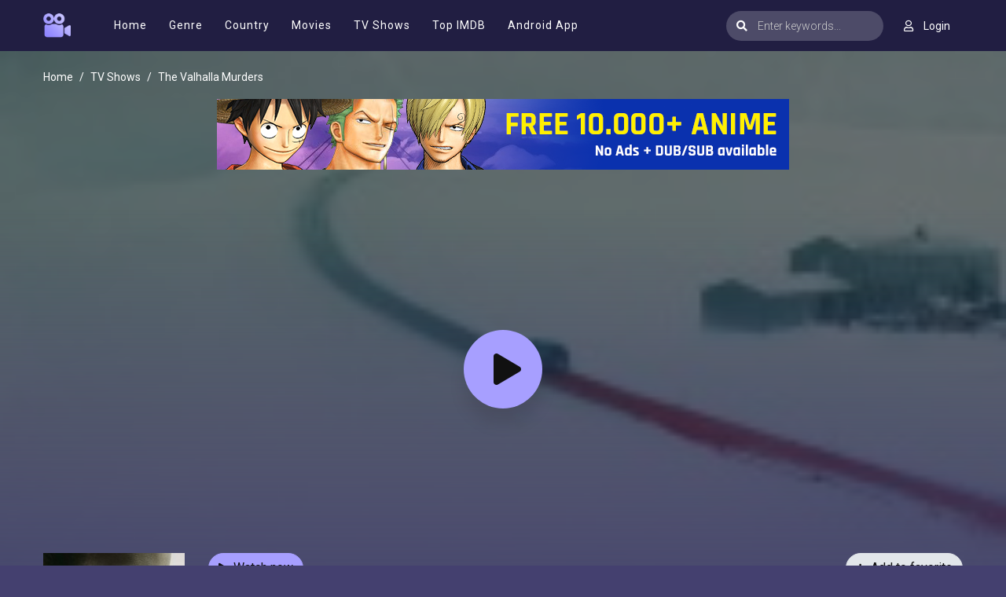

--- FILE ---
content_type: text/html; charset=utf-8
request_url: https://moviesjoy.is/ajax/vote_info/60996
body_size: -294
content:
<div class="rating-result">
    <div class="rr-mark"><span>10</span>/ 2 voted</div>
    <div class="progress">
        <div class="progress-bar bg-success" role="progressbar"
             style="width: 100%;" aria-valuemin="0" aria-valuemax="100"></div>
    </div>
</div>
<button onclick="like(60996)" class="btn btn-focus btn-sm float-left"><i
            class="fa fa-thumbs-up mr-2"></i>Like
</button>
<button onclick="dislike(60996)" class="btn btn-secondary btn-sm float-right"><i
            class="fa fa-thumbs-down mr-2"></i>Dislike
</button>
<div style="margin-top: 40px; display: none;" id="vote-loading">
    <div class="loading-relative">
        <div class="loading">
            <div class="span1"></div>
            <div class="span2"></div>
            <div class="span3"></div>
        </div>
    </div>
</div>
<div class="clearfix"></div>


--- FILE ---
content_type: text/html; charset=utf-8
request_url: https://moviesjoy.is/ajax/season/episodes/60277
body_size: -32
content:
<ul class="nav">
    
        <li class="nav-item">
            <a id="episode-1139189" data-id="1139189" class="nav-link btn btn-sm btn-secondary eps-item"
               href="javascript:;"
               title="Eps 1: Never Before Seen"><i
                        class="fas fa-play"></i><strong>Eps 1:</strong> Never Before Seen</a>
        </li>
    
        <li class="nav-item">
            <a id="episode-1139190" data-id="1139190" class="nav-link btn btn-sm btn-secondary eps-item"
               href="javascript:;"
               title="Eps 2: The Return"><i
                        class="fas fa-play"></i><strong>Eps 2:</strong> The Return</a>
        </li>
    
        <li class="nav-item">
            <a id="episode-1139191" data-id="1139191" class="nav-link btn btn-sm btn-secondary eps-item"
               href="javascript:;"
               title="Eps 3: Valhalla"><i
                        class="fas fa-play"></i><strong>Eps 3:</strong> Valhalla</a>
        </li>
    
        <li class="nav-item">
            <a id="episode-1139192" data-id="1139192" class="nav-link btn btn-sm btn-secondary eps-item"
               href="javascript:;"
               title="Eps 4: Scars"><i
                        class="fas fa-play"></i><strong>Eps 4:</strong> Scars</a>
        </li>
    
        <li class="nav-item">
            <a id="episode-1139193" data-id="1139193" class="nav-link btn btn-sm btn-secondary eps-item"
               href="javascript:;"
               title="Eps 5: In Plain Sight"><i
                        class="fas fa-play"></i><strong>Eps 5:</strong> In Plain Sight</a>
        </li>
    
        <li class="nav-item">
            <a id="episode-1139194" data-id="1139194" class="nav-link btn btn-sm btn-secondary eps-item"
               href="javascript:;"
               title="Eps 6: Hidden Place"><i
                        class="fas fa-play"></i><strong>Eps 6:</strong> Hidden Place</a>
        </li>
    
        <li class="nav-item">
            <a id="episode-1139195" data-id="1139195" class="nav-link btn btn-sm btn-secondary eps-item"
               href="javascript:;"
               title="Eps 7: Crossroads"><i
                        class="fas fa-play"></i><strong>Eps 7:</strong> Crossroads</a>
        </li>
    
        <li class="nav-item">
            <a id="episode-1139196" data-id="1139196" class="nav-link btn btn-sm btn-secondary eps-item"
               href="javascript:;"
               title="Eps 8: Monster in the Dark"><i
                        class="fas fa-play"></i><strong>Eps 8:</strong> Monster in the Dark</a>
        </li>
    
</ul>
<script>
    $('.eps-item').click(function () {
        $("#servers-list").empty();
        $('.eps-item').removeClass('active');
        $(this).addClass('active');
        var epsID = $(this).attr('data-id');
        $.get("/ajax/episode/servers/" + epsID, function (res) {
            $("#servers-list").html(res);
        });
    });
</script>

--- FILE ---
content_type: text/plain; charset=utf-8
request_url: https://ohffs.com/400/9100906?oo=1&sw_version=v1.775.0-s&oaid=0802c1d8e26349dcecf9b58a42241359&st=true
body_size: -99
content:
{"fakepushReloadScript":true, "fakepushZoneId":9100906, "fakepushScriptSrc":"https://dd133.com/vignette.min.js"}